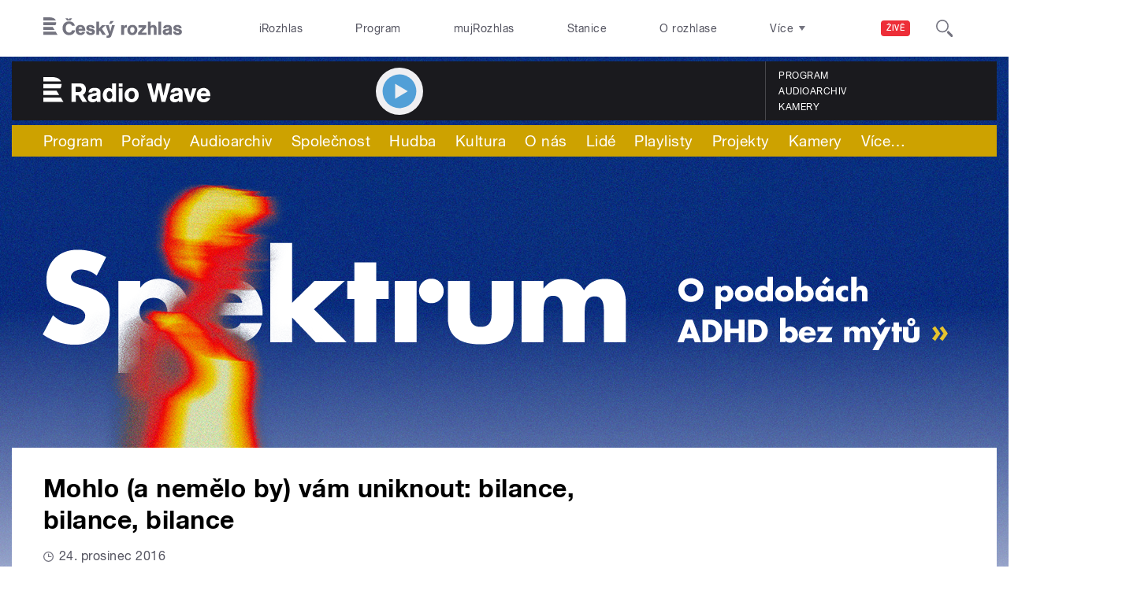

--- FILE ---
content_type: image/svg+xml
request_url: https://wave.rozhlas.cz/sites/all/themes/custom/e7/images/logo/rozhlas_colored-73737f.svg
body_size: 2883
content:
<svg id="Layer_1" data-name="Layer 1" xmlns="http://www.w3.org/2000/svg" viewBox="0 0 654.4 97" preserveAspectRatio="xMinYMid">
  <title>CRozhlas</title>
  <path id="český_rozhlas" data-name="český rozhlas" d="M29.2,0H0V14.6H59C54.8,4.6,43.5,0,29.2,0M57,37.4H0V22.9H60.8c0,0.6,0,1.1,0,1.7,0,5.4-1.3,9.6-3.9,12.8M0,45.7V60.1H53.1L44.2,45.7H0ZM0,68.4H58.3l9,14.6H0V68.4H0ZM127.4,15.3H112.2L104.1,5H116l3.9,6,3.8-6h12.1l-8.4,10.3m303,44.1c0,6.8-2.3,14.3-10.3,14.3s-10.3-7.2-10.3-13.8,2.6-13.5,10.5-13.5,10.1,6.5,10.1,13.1M443.7,60c0-13.7-8.8-24-22.8-24s-24.4,9.6-24.4,24.4,8.9,23.9,23.2,23.9S443.7,74.1,443.7,60M394.4,48.4V36.6l-2.3-.2c-6.2,0-9.6,2.6-11.8,8.4V37.3H367.6V83h13.3V68.1c0-2.3,0-4.7.1-7,0.2-7.4,1.2-13,10.3-13l3.1,0.3M295.3,83L276.4,54.6,294,37.3H277.2L263.1,52.9V20.7h-13V83h13V67.8l4.2-4.2L278.8,83h16.5Zm-51.8-14c0-11.5-11.3-13.5-20.1-15.3-2.4-.5-7.8-1.1-7.8-4.4s3.9-3.7,6.3-3.7a8.8,8.8,0,0,1,6.9,2.9,9.1,9.1,0,0,1,1.1,3.7l12.2-.6c-0.5-11.2-10-15.5-20-15.5s-19,3.7-19,14.5c0,18.3,27.2,11.6,27.2,19.8,0,3.6-3.7,4.2-6.5,4.2-5.8,0-8.9-1.7-9.7-7.6l-12.3.4a17.2,17.2,0,0,0,.4,4.2c2.3,9.4,12,12.7,20.7,12.7s20.6-3.5,20.6-15.3M184.2,54H165.9c1.4-5.2,4.2-7.9,9.8-7.9a8.3,8.3,0,0,1,8.5,7.9m13.7,9.9V61.7c0-14.1-7.2-25.7-22.5-25.7s-23.1,10.5-23.1,24.2,8.6,24.2,23.1,24.2c10.1,0,18.7-4.8,22-14.6l-13.1-.9c-1.9,3.4-4.5,4.8-8.6,4.8-6,0-9.1-4.1-9.9-9.8h32Zm-48.4-1.8-14.5-1c-0.1,7.1-6.7,11.5-13.3,11.5a15.2,15.2,0,0,1-9.6-3.3c-5.3-4.4-6.3-11.4-6.3-17.8,0-10.3,4.1-20.5,16-20.5,4.8,0,9.2,1.8,11.6,6.3a15,15,0,0,1,1.3,3.3l14-1a22.5,22.5,0,0,0-1.1-4.2c-3.7-11-14.7-16.1-25.7-16.1-19.5,0-31.2,13.3-31.2,32.4,0,13.1,6.2,25.8,18.8,30.8a34.1,34.1,0,0,0,12.3,2c10.1,0,19.6-3.7,24.8-12.8a24.2,24.2,0,0,0,3.1-9.4m443.8,6a12.2,12.2,0,0,1-10.7,5.9c-3,0-6.1-1.4-6.1-4.9,0-5.9,9.4-6,13.6-7.1l3.2-1.1v7.1h0Zm12.9-10.6c0-3.7.2-9-1.2-12.4-3.4-7.9-11.9-9.2-19.5-9.2-10.3,0-18.9,4.4-19.5,15.8h12c-0.2-4.5,4.4-5.7,8-5.7s7,0.7,7,4.2-4.8,3.4-7.1,3.8c-9.9,1.4-22.5,2.6-22.5,15.5,0,9.3,7.1,14.7,15.9,14.7,6.5,0,9.4-1.9,14.4-5.5V83h12.4V57.6ZM654.3,69c0-11.5-11.3-13.5-20.1-15.3-2.4-.5-7.8-1.1-7.8-4.4s3.9-3.7,6.3-3.7a8.8,8.8,0,0,1,6.9,2.9,9,9,0,0,1,1.1,3.7l12.2-.6c-0.5-11.2-10-15.5-20-15.5s-19,3.7-19,14.5c0,18.3,27.2,11.6,27.2,19.8,0,3.6-3.7,4.2-6.5,4.2-5.8,0-8.9-1.7-9.7-7.6l-12.3.4a17,17,0,0,0,.4,4.2c2.3,9.4,12,12.7,20.7,12.7s20.6-3.5,20.6-15.3M556.5,83h-13V20.8h13V83h0Zm-34.9,0V57.4c0-2.9.2-6.4-2.2-8.6a6.6,6.6,0,0,0-4.6-1.6,7.5,7.5,0,0,0-5,1.8c-3.1,2.6-2.9,6.9-2.9,10.5V83H494V20.8h12.9V42c2-3.6,8.5-5.7,12.4-5.7a16.5,16.5,0,0,1,9.1,2.6c5.3,3.8,6.2,8.9,6.2,15V83h-13Zm-74.7,0V73.3l22.6-25.2h-20V37.3h36.2V47.8L463.8,72.3h23.4V83H446.9Zm-114.5-65H316.9l-6.3,13.2h10.1Zm5.5,19.2H324.1l-7.6,30.8-8.3-30.8H294.1l13.2,37c0.7,2,1.9,4.3,1.9,6.5a6.6,6.6,0,0,1-1.9,4.7c-1.2,1-4,1.1-5.5,1.1h-3.4V96.8l3.4,0.2c5.6,0,12.8.4,16.7-4.5,1.9-2.4,3.4-7,4.3-9.9Z" transform="translate(0 0)" fill="#73737f"/>
</svg>
